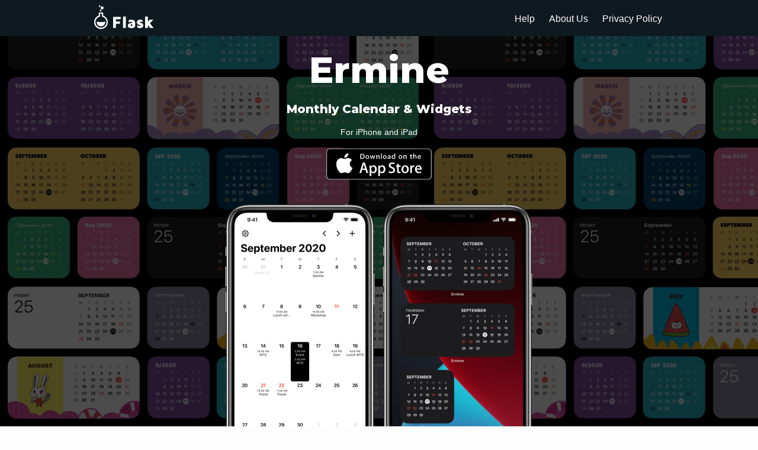

--- FILE ---
content_type: text/html; charset=utf-8
request_url: https://flaskapp.com/ermine/index.html
body_size: 639
content:
<!DOCTYPE html>
<html lang="en"><head>

	<meta charset="utf-8">
	<title>Ermine by Flask</title>
	<meta name="viewport" content="width=device-width, initial-scale=1.0">
	<script type="text/javascript" src="https://ajax.googleapis.com/ajax/libs/jquery/1.7.2/jquery.min.js"></script>
	<link rel="stylesheet" href="https://maxcdn.bootstrapcdn.com/font-awesome/4.5.0/css/font-awesome.min.css">
	<link rel="stylesheet" href="../css/normalize.min.css">
	<link rel="stylesheet" href="css/style.css">
</head>

<body class="en" id="top">

<div class="hero cf">
	<div class="navbar-top">
		<div class="content">
			<div class="navbar-top-logo"><a href="../index.html"><img src="../img/logo_nav.svg" alt="Flask"></a></div>
			<div class="navbar-top-link">
				<ul>
					<li><a href="help.html">Help</a></li>
					<li><a href="../index.html#about">About Us</a></li>
					<li><a href="privacy.html">Privacy Policy</a></li>
				</ul>
			</div>
		</div>
	</div>
	<div class="content">
		<div class="hero-text">
			<h1>Ermine</h1>
			<h2 style="font-size: 20px;">Monthly Calendar & Widgets</h2>
			<p class="hero-copy">For iPhone and iPad</p>

			<p class="hero-store">
				<a href="https://itunes.apple.com/app/id1524806091" target="itunes_store"><img src="../img/btn_appstore.svg" alt="Download on the App Store"></a>
			</p>
		</div>

		<div class="hero-img">
			<img src="../img/appimg_ermine@2x.png" alt="Ermine on iPhone and iPad" width="560" height="auto">
		</div>

	</div><!-- content -->
</div><!-- hero -->


<div class="footer cf">
	<div class="content">

		<ul class="footer-nav">
			<li><a href="help.html">Help</a></li>
			<li><a href="../index.html#about">About Us</a></li>
			<li><a href="privacy.html">Privacy Policy</a></li>
		</ul>

		<h2>Contact</h2>

		<p>Flask LLP<br><a class="btn btn-contact" href="&#109;&#97;&#105;&#108;&#116;&#111;&#58;&#115;&#117;&#112;&#112;&#111;&#114;&#116;&#64;&#102;&#108;&#97;&#115;&#107;&#97;&#112;&#112;&#46;&#99;&#111;&#109;">&#115;&#117;&#112;&#112;&#111;&#114;&#116;&#64;&#102;&#108;&#97;&#115;&#107;&#97;&#112;&#112;&#46;&#99;&#111;&#109;</a><br><br></p>

		<p class="copyright">© Flask LLP |  <a href="../ermine/index.html">English</a> | <a href="../ja/ermine/index.html">Japanese</a></p>
	</div><!-- content -->
</div>

</body></html>


--- FILE ---
content_type: text/css; charset=utf-8
request_url: https://flaskapp.com/ermine/css/style.css
body_size: 1713
content:
@import url('https://fonts.googleapis.com/css2?family=Montserrat:wght@800&display=swap');

body {
	margin: 0;
	padding: 0;
	font-family: "Helvetica Neue", Arial, "Hiragino Kaku Gothic ProN", "Hiragino Sans", Meiryo, sans-serif;
	font-size: 16px;
	color: #333;
	background-color: #fefefe;
}
p {
	line-height: 1.6;
}
h1, h2, h3, h4 {
	line-height: 1.2;
}
body.en h1,
body.en h2,
body.en h3,
body.en h4 {
	font-family: 'Montserrat', sans-serif;
}

.content {
	margin: 0 auto;
	width: 980px;
}
.cf:after{
	content: "";
	clear: both;
	display: block;
}
h1 a {
	text-decoration: none;
	color: #333;
}
h1 a:hover {
	text-decoration: none;
	color: #1699B6;
}
a {
	color: #1699B6;
}
a:hover {
	color: #005568;
}
.navbar-top .content a,
.footer a {
	color: #fff;
}
.navbar-top .content a:hover,
.footer a:hover {
	color: #ccc;
}
hr {
	height: 0;
	margin: 1em 0;
	padding: 0;
	border: 0;
	border-top: 1px dashed #333;
}
img.inlineicon {
	vertical-align: -0.2em;
	margin-left: 0.1em;
	margin-right: 0.1em;
}
/* hero ---------------------------------------- */

.hero {
	color: #fff;
	background-color: #000000;
	background-image: url('../img/topbg.jpg');
	background-repeat: repeat;
	background-attachment: fixed;
	background-size: contain;
}
-@media screen and (max-width:640px){
	.hero {
/* 		background-image: url('../img/bg_m.jpg'); */
		/* background-position: 50% 50%; */
		background-attachment: fixed;
		/* background-size: cover; */
	}
}
.hero a,
.hero a:visited {
	color: #fff;
	text-decoration: none;
}
.hero a:hover {
	color: #ccc;
}
.navbar-top {
	padding: 10px 0 10px 0;
	background-color: #0F1A20;
	font-size: 20px;
	font-weight: 900;
}
#top .navbar-top {
	padding: 4px 0 2px 0;
}
.navbar-top .content {
	display: table;
}
.navbar-top-logo {
	display: table-cell;
	width: 200px;
}
.navbar-top-link {
	display: table-cell;
	width: 650px;
	vertical-align: middle;
}
.navbar-top-link ul {
	display: -webkit-flex;
	display: flex;
	-webkit-justify-content: flex-end;
  justify-content: flex-end;
	margin: 0;
	padding: 0;
}
.navbar-top-link li {
	padding: 0 0.6em;
	line-height: 1em;
	list-style-type: none;
}
.navbar-top-link li a {
	font-size: 16px;
	font-weight: 500;
	text-decoration: none;
}
.hero-text {
	text-align: center;
	padding-top: 20px;
	padding-bottom: 1px;
}
.hero-img {
	text-align: center;
	padding-top: 1px;
	padding-bottom: 40px;
}
.hero-text h1 {
	margin: 0;
	font-size: 62px;
	font-weight: normal;
}
.hero-copy {
	margin: 10px 5px 5px 5px;
	font-size: 14px;
	font-weight: normal;
}
p.hero-store {
	margin: 0.5em;
}
.hero-store img {
	margin: 5px;
	width: 178px;
	height: 60px;
}

.hero-store a img:hover {
	-webkit-transform:scale(1.1,1.1);
	-moz-transform:scale(1.1,1.1);
	-ms-transform:scale(1.1,1.1);
	-o-transform:scale(1.1,1.1);
	transform:scale(1.1,1.1);
}
.hero-img {
	overflow: hidden;
}
/* content ---------------------------------------- */
.content-wrap {
	margin: 0;
	padding: 20px 0 0 0;
	color: #F2F2F2;
}
.content-wrap .content {
	display: -webkit-flex;
  display: flex;
	-webkit-align-items: center; /* Safari */
  align-items: center;
}
.content-wrap1 {
	background-color: #1699B6;
}
.content-wrap2 {
	background-color: #005568;
}
.content-copy {
	order: 1;
	-webkit-flex-grow: 1;
	flex-grow: 1;
	font-size: 26px;
	font-weight: 900;
	padding: 0;
	padding-bottom: 60px;
}
.content-copy i {
	font-size: 2em;
}
.content-img {
	order: 2;
	-webkit-flex-grow: 1;
	flex-grow: 1;
	text-align: right;
}
.content-wrap2 .content-copy {
	order: 2;
}
.content-wrap2 .content-img {
	order: 1;
	text-align: left;
}
.content-img img {
	vertical-align: bottom;
}



/* footer ---------------------------------------- */

.footer {
	margin: 0 0 0 0;
	padding: 30px 5px 150px 5px;
	text-align: center;
	color: #fff;
	background-color: #333;
}
.footer-copy{
	font-size: 18px;
	font-weight: 900;
	color: #fff;
}
.footer-nav {
	display: -webkit-flex;
	display: flex;
	-webkit-flex-wrap: wrap;
  flex-wrap: wrap;
	-webkit-justify-content: center;
  justify-content: center;
	margin: 0;
	padding: 0 0 40px 0;
}
.footer-nav li {
	padding: 0 1em;
	line-height: 2em;
	list-style-type: none;
}
.footer-nav li a {
	font-size: 18px;
	font-weight: 500;
	text-decoration: none;
}
.footer .link,
.footer .copyright {
	margin: 5px 5px 1em 5px;
}
.footer .link a {
	font-size: 18px;
	text-decoration: none;
}
.footer .copyright a {
	color: #fff;
}.footer .copyright a:hover {
	color: #ccc;
}

/* help ---------------------------------------- */

.container-help {
	padding: 0 0 30px 0;
	color: #333;
}
.container-help .content {
	padding: 0 30px;
}
@media screen and (max-width:770px){
	.container-help {
		padding: 0 0 30px 0;
	}
	.container-help .content {
	padding: 0 5%;
}
}
.container-help .content {
	max-width: 1000px;
	width: 90%;
}
.container-help .navbar-top {
	text-align: left;
}
.container-help .navbar-top a {
	text-decoration: none;
	font-size: 18px;
	font-weight: normal;
}
.container-help h1 {
	margin-top: 0;
	padding-top: 20px;
	font-size: 36px;
	color: #333;
}
.container-help h2 {
	margin-top: 52px;
	padding-bottom: 10px;
	font-size: 24px;
	color: #333;
	border-bottom: 1px solid #333;
}

.container-help h3 {
	margin-top: 52px;
	padding-bottom: 10px;
	font-size: 20px;
	color: #333;
	border-bottom: 1px #ccc dashed;
}

@media screen and (max-width:770px){
	.container-help img {
		max-width: 100%;
		height: auto;
	}
	.container-help img.keep {
		max-width: inherit;
		height: inherit;
	}
}
.container-help .wrap-sidetext div:first-child {
	width: 320px;
	float: left;
}
.container-help .wrap-sidetext div:last-child {
	width: 650px;
	float: right;
}
@media screen and (max-width:770px){
	.container-help .wrap-sidetext div:first-child,
	.container-help .wrap-sidetext div:last-child {
		width: 100%;
		float: none;
	}
}
.container-help .wrap-video {
	width: 640px;
}
@media screen and (max-width:770px){
	.container-help .wrap-video {
		width: 100%;
	}
}
.container-help .wrap-video .video {
    position: relative;
    margin-top: 1.2em;
    margin-bottom: 1.2em;
    padding-bottom: 50%;
    padding-top: 69px;
    overflow: hidden;
}

.container-help .wrap-video .video iframe {
    position: absolute;
    top: 0;
    left: 0;
    width: 100%;
    height: 100%;
}
.container-help dt {
	margin-bottom: 0.5em;
	font-weight: bold;
}
.container-help dd {
	margin-bottom: 1em;
	font-weight: normal;
}
.container-help li {
	margin-top: 0.5em;.
}
.container-help table {
	margin: 1em 0;
	border-collapse: collapse;
}
.container-help th {
	border: #cfcfcf 1px solid;
	text-align: left;
	padding: 10px;
	font-weight: normal;
	background-color: #efefef;
}
.container-help td {
	border: #cfcfcf 1px solid;
	text-align: left;
	padding: 10px;
}

/* For Mobile ---------------------------------------- */

@media screen and (max-width:770px){

	.content {
		width: 100%;
	}
	.navbar-top {
		padding: 4px 6px;
		text-align: center;
	}
	.navbar-top-link {
		display: none;
	}
	.hero-text {
		padding-top: 50px;
		width: 100%;
		text-align: center;
	}
	.hero-text h1 {
		font-size: 40px;
	}
	.hero-text h1 img {
		text-align: center;
		width: 60%;
		height: auto;
	}
	.hero-copy{
		font-size: 18px;
	}
	.hero-img {
		margin: 30px 0 -3px 0;
		padding: 0 0 20px 0;
		line-height: 1;
		width: 100%;
		height: auto;
		float: none;
		text-align: center;
		overflow: hidden;
	}
	.hero-img img {
		margin: 0;
		padding: 0;
		border: none;
		width: 90%;
		height: auto;
		overflow: hidden;
	}
	.hero-store img {
		width: 140px;
		height: auto;
	}
	.mdl p {
		margin: 0 auto 0 auto;
		width: 94%;
		text-align: left;
	}
	/* Mobile content */
	.content-wrap {
		margin: 0;
		padding: 20px 0 0 0;
		color: #F2F2F2;
	}
	.content-wrap .content {
		display: -webkit-flex;
	  display: flex;
		-webkit-flex-direction: column; /* Safari */
		flex-direction: column;
		-webkit-align-items: center; /* Safari */
	  align-items: center;
	}
	.content-wrap1 {
		background-color: #AEC5C8;
	}
	.content-wrap2 {
		background-color: #689EA4;
	}

	.content-copy {
		text-align: center;
		padding: 0 10px 20px 10px;
		font-size: 18px;
	}
	.content-img {
		order: 2;
		-webkit-flex-grow: 1;
		flex-grow: 1;
		text-align: center;
	}
	.content-wrap2 .content-copy {
		order: 1;
	}
	.content-wrap2 .content-img {
		order: 2;
		text-align: center;
	}
	.content-img img {
		vertical-align: bottom;
		width: 90%;
		height: auto;
	}

}

/**
 * Simple fade transition,
 */
.mfp-fade.mfp-bg {
	opacity: 0.001; /* Chrome opacity transition bug */
	-webkit-transition: all 0.15s ease-out;
	-moz-transition: all 0.15s ease-out;
	transition: all 0.15s ease-out;
}
.mfp-fade.mfp-bg.mfp-ready {
	opacity: 0.8;
}
.mfp-fade.mfp-bg.mfp-removing {
	opacity: 0;
}

.mfp-fade.mfp-wrap .mfp-content {
	opacity: 0;
	-webkit-transition: all 0.15s ease-out;
	-moz-transition: all 0.15s ease-out;
	transition: all 0.15s ease-out;
}
.mfp-fade.mfp-wrap.mfp-ready .mfp-content {
	opacity: 1;
}
.mfp-fade.mfp-wrap.mfp-removing .mfp-content {
	opacity: 0;
}


--- FILE ---
content_type: image/svg+xml
request_url: https://flaskapp.com/img/logo_nav.svg
body_size: 3514
content:
<?xml version="1.0" encoding="UTF-8" standalone="no"?>
<svg width="120px" height="50px" viewBox="0 0 120 50" version="1.1" xmlns="http://www.w3.org/2000/svg" xmlns:xlink="http://www.w3.org/1999/xlink">
    <!-- Generator: Sketch 3.6.1 (26313) - http://www.bohemiancoding.com/sketch -->
    <title>logo_nav</title>
    <desc>Created with Sketch.</desc>
    <defs>
        <path id="path-1" d="M0,0.0100679245 L0,10.2277283 L3.2686676,10.2277283 L3.2686676,0.0100679245 L1.34647138e-21,0.0100679245 L0,0.0100679245 Z"></path>
        <path id="path-3" d="M11.4906311,28.1257862 L22.9811231,28.1257862 L22.9811231,5.03144654e-05 L0.000139092873,5.03144654e-05 L0.000139092873,28.1257862 L11.4906311,28.1257862 L11.4906311,28.1257862 Z"></path>
        <path id="path-5" d="M2.87576501,0.00563522013 L0.00309978402,0.00563522013 L0.00309978402,2.91521006 L2.87576501,2.91521006 L2.87576501,0.00563522013 L2.87576501,0.00563522013 Z"></path>
    </defs>
    <g id="Welcome" stroke="none" stroke-width="1" fill="none" fill-rule="evenodd">
        <g id="Artboard-6">
            <g id="Group">
                <rect id="Rectangle-327" fill="#D8D8D8" opacity="0" x="0" y="0" width="120" height="50"></rect>
                <path d="M41,43.2910156 L41,24.6152344 L53.6875,24.6152344 L53.6875,28.5390625 L45.8125,28.5390625 L45.8125,32.3125 L52.6210938,32.3125 L52.6210938,36.2636719 L45.8125,36.2636719 L45.8125,43.2910156 L41,43.2910156 Z M57.625,43.2910156 L57.625,24 L62.4375,24 L62.4375,43.2910156 L57.625,43.2910156 Z M65.8417969,39.1757812 C65.8417969,38.8932278 65.8759762,38.6038426 65.9443359,38.3076172 C66.0126957,38.0113917 66.1721993,37.6536479 66.4228516,37.234375 C66.6735039,36.8151021 67.0039042,36.4459651 67.4140625,36.1269531 C67.8242208,35.8079411 68.4348918,35.536785 69.2460938,35.3134766 C70.0572957,35.0901682 71.0052029,34.9785156 72.0898438,34.9785156 C72.6640654,34.9785156 73.083332,34.9876301 73.3476562,35.0058594 C73.3476562,34.2402305 73.1608092,33.693361 72.7871094,33.3652344 C72.4134096,33.0371077 71.975914,32.8730469 71.4746094,32.8730469 C70.0709565,32.8730469 68.653653,33.1647106 67.2226562,33.7480469 L67.2226562,30.0976562 C68.8450602,29.4505176 70.3762949,29.1269531 71.8164062,29.1269531 C73.8671978,29.1269531 75.4531194,29.6487578 76.5742188,30.6923828 C77.6953181,31.7360078 78.2558594,33.2376204 78.2558594,35.1972656 L78.2558594,38.5058594 C78.2558594,40.2376389 77.7887417,41.499996 76.8544922,42.2929688 C75.9202427,43.0859415 74.250012,43.4824219 71.84375,43.4824219 C67.8515425,43.4824219 65.8509115,42.0468894 65.8417969,39.1757812 L65.8417969,39.1757812 Z M70.6679688,38.3417969 C70.6679688,39.3261768 71.1145789,39.8183594 72.0078125,39.8183594 L72.0351562,39.8183594 C72.4817731,39.8183594 72.8281238,39.6406268 73.0742188,39.2851562 C73.3203137,38.9296857 73.4433594,38.5559915 73.4433594,38.1640625 L73.4433594,36.9882812 C72.9967426,36.9518227 72.6868498,36.9335938 72.5136719,36.9335938 C71.283197,36.9335938 70.6679688,37.4029901 70.6679688,38.3417969 L70.6679688,38.3417969 Z M81.0996094,33.8027344 C81.0996094,32.289706 81.6236927,31.1321655 82.671875,30.3300781 C83.7200573,29.5279908 85.0553304,29.1269531 86.6777344,29.1269531 C88.0996165,29.1269531 89.4348896,29.5097618 90.6835938,30.2753906 L90.6835938,33.4609375 C89.4713481,32.786455 88.395838,32.4492188 87.4570312,32.4492188 C86.4453074,32.4492188 85.9394531,32.768226 85.9394531,33.40625 C85.9394531,33.5885426 86.1468078,33.773111 86.5615234,33.9599609 C86.9762391,34.1468108 87.4775361,34.3587228 88.0654297,34.5957031 C88.6533233,34.8326835 89.2366508,35.1129541 89.8154297,35.4365234 C90.3942086,35.7600928 90.8886698,36.2408822 91.2988281,36.8789062 C91.7089864,37.5169303 91.9140625,38.2643186 91.9140625,39.1210938 C91.9140625,40.4062564 91.3990937,41.454423 90.3691406,42.265625 C89.3391876,43.076827 88.0039145,43.4824219 86.3632812,43.4824219 C84.6315018,43.4824219 83.0546946,43.0266973 81.6328125,42.1152344 L81.6328125,38.3964844 C83.0911531,39.535813 84.4993422,40.1054688 85.8574219,40.1054688 C86.6959677,40.1054688 87.1152344,39.850263 87.1152344,39.3398438 C87.1152344,39.0937488 86.9101583,38.875001 86.5,38.6835938 C86.0898417,38.4921865 85.5908233,38.2871105 85.0029297,38.0683594 C84.4150361,37.8496083 83.8225941,37.5875666 83.2255859,37.2822266 C82.6285777,36.9768865 82.1250021,36.5257191 81.7148438,35.9287109 C81.3046854,35.3317027 81.0996094,34.623051 81.0996094,33.8027344 L81.0996094,33.8027344 Z M94.9492188,43.2910156 L94.9492188,24.0820312 L99.7617188,24.0820312 L99.7617188,32.7089844 L102.701172,29.3183594 L108.867188,29.3183594 L103.179688,35.484375 L109.482422,43.2910156 L103.658203,43.2910156 L100.240234,38.7792969 L99.7617188,39.2851562 L99.7617188,43.2910156 L94.9492188,43.2910156 Z" id="Flask" fill="#FFFFFF"></path>
                <g id="mark" transform="translate(9.000000, 5.000000)">
                    <path d="M7.66046544,13.516644 C7.66046544,13.2893736 7.70596868,13.0726692 7.78823218,12.8755371 C7.70596868,13.0726692 7.66046544,13.2893736 7.66046544,13.516644 L7.66046544,17.3800906 C7.10250432,17.579839 6.56441361,17.8219019 6.04996868,18.1026063 C6.56456263,17.8219019 7.10265335,17.579839 7.66046544,17.3800906 L7.66046544,13.516644 Z" id="Fill-1" fill="#FFFFFF"></path>
                    <path id="Fill-3" fill="#FFFFFF" d="M11.4905715,39.9943648 L11.4907205,39.9943648 C10.8957011,39.9943648 10.311213,39.9485786 9.74073348,39.8602264 C10.311213,39.9485786 10.8957011,39.9943648 11.4905715,39.9943648"></path>
                    <path d="M6.01351641,38.5896553 C5.36236307,38.2313157 4.74911253,37.8111396 4.18161361,37.3367748 C4.74901317,37.8111396 5.36236307,38.2313157 6.01351641,38.5896553" id="Fill-5" fill="#FFFFFF"></path>
                    <g id="Group-9" transform="translate(0.000000, 26.258516)">
                        <mask id="mask-2" fill="white">
                            <use xlink:href="#path-1"></use>
                        </mask>
                        <g id="Clip-8"></g>
                        <path d="M0.184432181,0.0100679245 C0.0633220302,0.687401258 -1.49028078e-05,1.38501132 -1.49028078e-05,2.09761509 C-1.49028078e-05,5.26113711 1.24630691,8.13001761 3.2686676,10.2277283 C1.24640626,8.13001761 0.00013412527,5.26113711 0.00013412527,2.09761509 C0.00013412527,1.38501132 0.0633220302,0.687401258 0.184432181,0.0100679245" id="Fill-7" fill="#FFFFFF" mask="url(#mask-2)"></path>
                    </g>
                    <g id="Group-12" transform="translate(0.000000, 11.868579)">
                        <mask id="mask-4" fill="white">
                            <use xlink:href="#path-3"></use>
                        </mask>
                        <g id="Clip-11"></g>
                        <path d="M11.4907006,25.8813585 C6.37660346,25.8813585 2.21608726,21.6672201 2.21608726,16.4875472 C2.21608726,12.5121509 4.70078272,8.95154717 8.39881512,7.62767296 L9.87642851,7.09866667 L9.87642851,5.51149686 L9.87642851,2.24447799 L13.1048734,2.24447799 L13.1048734,5.51149686 L13.1048734,7.09866667 L14.5823378,7.62767296 C18.2805192,8.95154717 20.7652147,12.5121509 20.7652147,16.4875472 C20.7652147,21.6672201 16.6046488,25.8813585 11.4907006,25.8813585 M22.1034371,12.0181132 C21.8772125,11.467673 21.6104523,10.938566 21.3069317,10.4347673 C20.851651,9.67904403 20.3138086,8.97992453 19.7058238,8.35044025 C18.4900527,7.09142138 16.9944069,6.11059119 15.3208216,5.51149686 L15.3208216,1.64805031 C15.3208216,0.965383648 14.910597,0.379773585 14.3268043,0.129610063 C14.1321737,0.0461383648 13.918368,5.03144654e-05 13.6939814,5.03144654e-05 L9.28732052,5.03144654e-05 C8.6135149,5.03144654e-05 8.03523629,0.415647799 7.78824708,1.00699371 C7.70593391,1.20407547 7.66048035,1.42077987 7.66048035,1.64805031 L7.66048035,5.51149686 C7.10266825,5.7112956 6.56457754,5.95330818 6.04993391,6.23401258 C5.53533996,6.51471698 5.04439179,6.83386164 4.58076544,7.18802516 C3.8852514,7.71899371 3.25118661,8.32815094 2.6913378,9.00256604 C1.85161425,10.0143396 1.17870281,11.1729811 0.715871274,12.4348679 C0.48443067,13.0659119 0.3055473,13.7227673 0.184437149,14.4 C0.0633269978,15.0773333 0.000139092873,15.7749434 0.000139092873,16.4875472 C0.000139092873,19.6510692 1.24641123,22.5199497 3.26862289,24.6176604 C3.55758834,24.9173333 3.86240043,25.2013585 4.18161857,25.4681761 C4.74911749,25.9425409 5.36236803,26.3627673 6.01352138,26.7210566 C6.66482376,27.0793962 7.35402894,27.3757987 8.07368553,27.6025157 C8.61341555,27.7725283 9.1700851,27.9033459 9.74071361,27.9916478 C10.3112428,28.08 10.8956812,28.1257862 11.4907006,28.1257862 C12.6805905,28.1257862 13.8281564,27.9425409 14.9076164,27.6025157 C19.584962,26.1290063 22.9811629,21.7098365 22.9811629,16.4875472 C22.9811629,14.9038994 22.668949,13.3942138 22.1034371,12.0181132" id="Fill-10" fill="#FFFFFF" mask="url(#mask-4)"></path>
                    </g>
                    <path d="M4.46632181,27.405434 C4.4257365,27.7165786 4.40477322,28.033761 4.40477322,28.3561258 C4.40477322,32.3197987 7.57718359,35.5329811 11.4905616,35.5329811 C15.4039892,35.5329811 18.5763996,32.3197987 18.5763996,28.3561258 C18.5763996,28.033761 18.5553866,27.7165786 18.5148013,27.405434 C16.5726177,28.0014591 14.1360583,28.3561258 11.4905616,28.3561258 C8.84521382,28.3561258 6.40865443,28.0014591 4.46632181,27.405434" id="Fill-13" fill="#FFFFFF"></path>
                    <path d="M9.57552095,8.53698113 C9.57552095,9.34045283 10.2186268,9.99172327 11.0119032,9.99172327 C11.8051797,9.99172327 12.4481862,9.34045283 12.4481862,8.53698113 C12.4481862,7.73350943 11.8051797,7.08213836 11.0119032,7.08213836 C10.2186268,7.08213836 9.57552095,7.73350943 9.57552095,8.53698113" id="Fill-15" fill="#FFFFFF"></path>
                    <path d="M13.5014868,6.85016352 C14.8764199,6.85016352 15.9910505,5.72120755 15.9910505,4.32860377 C15.9910505,2.93594969 14.8764199,1.80699371 13.5014868,1.80699371 C12.1265538,1.80699371 11.0119231,2.93594969 11.0119231,4.32860377 C11.0119231,5.72120755 12.1265538,6.85016352 13.5014868,6.85016352" id="Fill-17" fill="#FFFFFF"></path>
                    <g id="Group-21" transform="translate(7.848812, 0.044679)">
                        <mask id="mask-6" fill="white">
                            <use xlink:href="#path-5"></use>
                        </mask>
                        <g id="Clip-20"></g>
                        <path d="M1.43938272,2.91521006 C2.23265918,2.91521006 2.87576501,2.26383899 2.87576501,1.4603673 C2.87576501,0.656895597 2.23265918,0.00562515723 1.43938272,0.00562515723 C0.646106263,0.00562515723 0.00309978402,0.656895597 0.00309978402,1.4603673 C0.00309978402,2.26383899 0.646106263,2.91521006 1.43938272,2.91521006" id="Fill-19" fill="#FFFFFF" mask="url(#mask-6)"></path>
                    </g>
                </g>
            </g>
        </g>
    </g>
</svg>